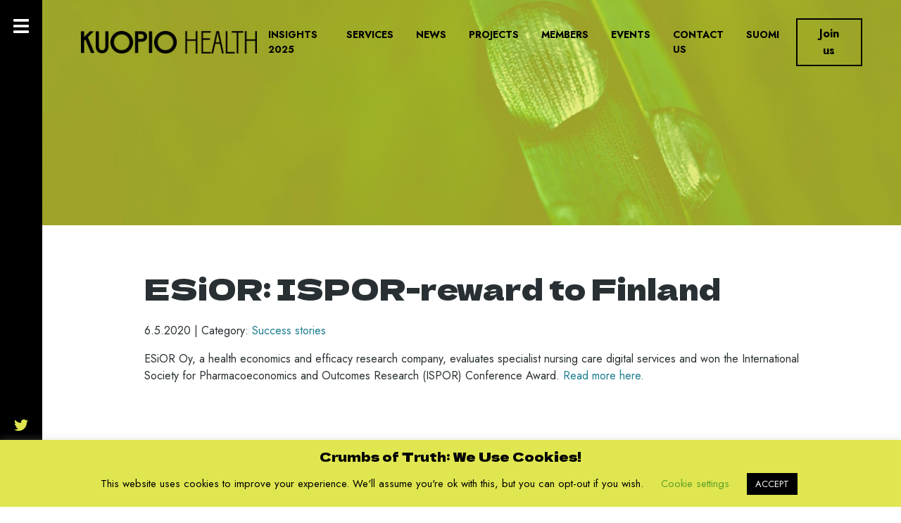

--- FILE ---
content_type: text/html; charset=UTF-8
request_url: https://kuopiohealth.fi/en/esior-ispor-reward-to-finland/
body_size: 40648
content:
<!doctype html>
<html lang="en-GB">
  <head>
  <meta charset="utf-8">
  <meta http-equiv="x-ua-compatible" content="ie=edge">
  <meta name="viewport" content="width=device-width, initial-scale=1, shrink-to-fit=no">
  <meta name='robots' content='index, follow, max-image-preview:large, max-snippet:-1, max-video-preview:-1' />
	<style>img:is([sizes="auto" i], [sizes^="auto," i]) { contain-intrinsic-size: 3000px 1500px }</style>
	<link rel="alternate" href="https://kuopiohealth.fi/esior-ispor-palkinto-suomeen/" hreflang="fi" />
<link rel="alternate" href="https://kuopiohealth.fi/en/esior-ispor-reward-to-finland/" hreflang="en" />

<!-- Google Tag Manager for WordPress by gtm4wp.com -->
<script data-cfasync="false" data-pagespeed-no-defer>
	var gtm4wp_datalayer_name = "dataLayer";
	var dataLayer = dataLayer || [];
</script>
<!-- End Google Tag Manager for WordPress by gtm4wp.com -->
	<!-- This site is optimized with the Yoast SEO plugin v26.7 - https://yoast.com/wordpress/plugins/seo/ -->
	<title>ESiOR: ISPOR-reward to Finland - Kuopio Health</title>
	<link rel="canonical" href="https://kuopiohealth.fi/en/esior-ispor-reward-to-finland/" />
	<meta property="og:locale" content="en_GB" />
	<meta property="og:locale:alternate" content="fi_FI" />
	<meta property="og:type" content="article" />
	<meta property="og:title" content="ESiOR: ISPOR-reward to Finland - Kuopio Health" />
	<meta property="og:description" content="ESiOR Oy, a health economics and efficacy research company, evaluates specialist nursing care digital services and won the International Society &hellip; Continued" />
	<meta property="og:url" content="https://kuopiohealth.fi/en/esior-ispor-reward-to-finland/" />
	<meta property="og:site_name" content="Kuopio Health" />
	<meta property="article:published_time" content="2020-05-06T09:34:03+00:00" />
	<meta property="article:modified_time" content="2020-06-05T10:07:48+00:00" />
	<meta property="og:image" content="https://kuopiohealth.fi/app/uploads/2020/05/kuvituskuva_1.jpg" />
	<meta property="og:image:width" content="700" />
	<meta property="og:image:height" content="478" />
	<meta property="og:image:type" content="image/jpeg" />
	<meta name="author" content="hurja-admin" />
	<meta name="twitter:card" content="summary_large_image" />
	<script type="application/ld+json" class="yoast-schema-graph">{"@context":"https://schema.org","@graph":[{"@type":"Article","@id":"https://kuopiohealth.fi/en/esior-ispor-reward-to-finland/#article","isPartOf":{"@id":"https://kuopiohealth.fi/en/esior-ispor-reward-to-finland/"},"author":{"name":"hurja-admin","@id":"https://kuopiohealth.fi/en/front-page/#/schema/person/afd93a207eaf6f4b399e9c0602aea54c"},"headline":"ESiOR: ISPOR-reward to Finland","datePublished":"2020-05-06T09:34:03+00:00","dateModified":"2020-06-05T10:07:48+00:00","mainEntityOfPage":{"@id":"https://kuopiohealth.fi/en/esior-ispor-reward-to-finland/"},"wordCount":35,"publisher":{"@id":"https://kuopiohealth.fi/en/front-page/#organization"},"image":{"@id":"https://kuopiohealth.fi/en/esior-ispor-reward-to-finland/#primaryimage"},"thumbnailUrl":"https://kuopiohealth.fi/app/uploads/2020/05/kuvituskuva_1.jpg","articleSection":["Success stories"],"inLanguage":"en-GB"},{"@type":"WebPage","@id":"https://kuopiohealth.fi/en/esior-ispor-reward-to-finland/","url":"https://kuopiohealth.fi/en/esior-ispor-reward-to-finland/","name":"ESiOR: ISPOR-reward to Finland - Kuopio Health","isPartOf":{"@id":"https://kuopiohealth.fi/en/front-page/#website"},"primaryImageOfPage":{"@id":"https://kuopiohealth.fi/en/esior-ispor-reward-to-finland/#primaryimage"},"image":{"@id":"https://kuopiohealth.fi/en/esior-ispor-reward-to-finland/#primaryimage"},"thumbnailUrl":"https://kuopiohealth.fi/app/uploads/2020/05/kuvituskuva_1.jpg","datePublished":"2020-05-06T09:34:03+00:00","dateModified":"2020-06-05T10:07:48+00:00","breadcrumb":{"@id":"https://kuopiohealth.fi/en/esior-ispor-reward-to-finland/#breadcrumb"},"inLanguage":"en-GB","potentialAction":[{"@type":"ReadAction","target":["https://kuopiohealth.fi/en/esior-ispor-reward-to-finland/"]}]},{"@type":"ImageObject","inLanguage":"en-GB","@id":"https://kuopiohealth.fi/en/esior-ispor-reward-to-finland/#primaryimage","url":"https://kuopiohealth.fi/app/uploads/2020/05/kuvituskuva_1.jpg","contentUrl":"https://kuopiohealth.fi/app/uploads/2020/05/kuvituskuva_1.jpg","width":700,"height":478},{"@type":"BreadcrumbList","@id":"https://kuopiohealth.fi/en/esior-ispor-reward-to-finland/#breadcrumb","itemListElement":[{"@type":"ListItem","position":1,"name":"Home","item":"https://kuopiohealth.fi/en/front-page/"},{"@type":"ListItem","position":2,"name":"News","item":"https://kuopiohealth.fi/en/news/"},{"@type":"ListItem","position":3,"name":"ESiOR: ISPOR-reward to Finland"}]},{"@type":"WebSite","@id":"https://kuopiohealth.fi/en/front-page/#website","url":"https://kuopiohealth.fi/en/front-page/","name":"Kuopio Health","description":"Avoin innovaatio-ekosysteemi","publisher":{"@id":"https://kuopiohealth.fi/en/front-page/#organization"},"potentialAction":[{"@type":"SearchAction","target":{"@type":"EntryPoint","urlTemplate":"https://kuopiohealth.fi/en/front-page/?s={search_term_string}"},"query-input":{"@type":"PropertyValueSpecification","valueRequired":true,"valueName":"search_term_string"}}],"inLanguage":"en-GB"},{"@type":"Organization","@id":"https://kuopiohealth.fi/en/front-page/#organization","name":"Kuopio Health","url":"https://kuopiohealth.fi/en/front-page/","logo":{"@type":"ImageObject","inLanguage":"en-GB","@id":"https://kuopiohealth.fi/en/front-page/#/schema/logo/image/","url":"https://kuopiohealth.fi/app/uploads/2022/04/logo-kuopiohealth_b.png","contentUrl":"https://kuopiohealth.fi/app/uploads/2022/04/logo-kuopiohealth_b.png","width":548,"height":70,"caption":"Kuopio Health"},"image":{"@id":"https://kuopiohealth.fi/en/front-page/#/schema/logo/image/"}},{"@type":"Person","@id":"https://kuopiohealth.fi/en/front-page/#/schema/person/afd93a207eaf6f4b399e9c0602aea54c","name":"hurja-admin","image":{"@type":"ImageObject","inLanguage":"en-GB","@id":"https://kuopiohealth.fi/en/front-page/#/schema/person/image/","url":"https://secure.gravatar.com/avatar/e8e6bb0a595a857a6f7eba8db4e2bf333bbe870d4b304983a1b35ce58f2f169a?s=96&d=mm&r=g","contentUrl":"https://secure.gravatar.com/avatar/e8e6bb0a595a857a6f7eba8db4e2bf333bbe870d4b304983a1b35ce58f2f169a?s=96&d=mm&r=g","caption":"hurja-admin"},"sameAs":["http://kuopiohealth.test/wp"],"url":"https://kuopiohealth.fi/en/author/hurja-admin/"}]}</script>
	<!-- / Yoast SEO plugin. -->


<script type="text/javascript">
/* <![CDATA[ */
window._wpemojiSettings = {"baseUrl":"https:\/\/s.w.org\/images\/core\/emoji\/16.0.1\/72x72\/","ext":".png","svgUrl":"https:\/\/s.w.org\/images\/core\/emoji\/16.0.1\/svg\/","svgExt":".svg","source":{"concatemoji":"https:\/\/kuopiohealth.fi\/wp\/wp-includes\/js\/wp-emoji-release.min.js?ver=6.8.3"}};
/*! This file is auto-generated */
!function(s,n){var o,i,e;function c(e){try{var t={supportTests:e,timestamp:(new Date).valueOf()};sessionStorage.setItem(o,JSON.stringify(t))}catch(e){}}function p(e,t,n){e.clearRect(0,0,e.canvas.width,e.canvas.height),e.fillText(t,0,0);var t=new Uint32Array(e.getImageData(0,0,e.canvas.width,e.canvas.height).data),a=(e.clearRect(0,0,e.canvas.width,e.canvas.height),e.fillText(n,0,0),new Uint32Array(e.getImageData(0,0,e.canvas.width,e.canvas.height).data));return t.every(function(e,t){return e===a[t]})}function u(e,t){e.clearRect(0,0,e.canvas.width,e.canvas.height),e.fillText(t,0,0);for(var n=e.getImageData(16,16,1,1),a=0;a<n.data.length;a++)if(0!==n.data[a])return!1;return!0}function f(e,t,n,a){switch(t){case"flag":return n(e,"\ud83c\udff3\ufe0f\u200d\u26a7\ufe0f","\ud83c\udff3\ufe0f\u200b\u26a7\ufe0f")?!1:!n(e,"\ud83c\udde8\ud83c\uddf6","\ud83c\udde8\u200b\ud83c\uddf6")&&!n(e,"\ud83c\udff4\udb40\udc67\udb40\udc62\udb40\udc65\udb40\udc6e\udb40\udc67\udb40\udc7f","\ud83c\udff4\u200b\udb40\udc67\u200b\udb40\udc62\u200b\udb40\udc65\u200b\udb40\udc6e\u200b\udb40\udc67\u200b\udb40\udc7f");case"emoji":return!a(e,"\ud83e\udedf")}return!1}function g(e,t,n,a){var r="undefined"!=typeof WorkerGlobalScope&&self instanceof WorkerGlobalScope?new OffscreenCanvas(300,150):s.createElement("canvas"),o=r.getContext("2d",{willReadFrequently:!0}),i=(o.textBaseline="top",o.font="600 32px Arial",{});return e.forEach(function(e){i[e]=t(o,e,n,a)}),i}function t(e){var t=s.createElement("script");t.src=e,t.defer=!0,s.head.appendChild(t)}"undefined"!=typeof Promise&&(o="wpEmojiSettingsSupports",i=["flag","emoji"],n.supports={everything:!0,everythingExceptFlag:!0},e=new Promise(function(e){s.addEventListener("DOMContentLoaded",e,{once:!0})}),new Promise(function(t){var n=function(){try{var e=JSON.parse(sessionStorage.getItem(o));if("object"==typeof e&&"number"==typeof e.timestamp&&(new Date).valueOf()<e.timestamp+604800&&"object"==typeof e.supportTests)return e.supportTests}catch(e){}return null}();if(!n){if("undefined"!=typeof Worker&&"undefined"!=typeof OffscreenCanvas&&"undefined"!=typeof URL&&URL.createObjectURL&&"undefined"!=typeof Blob)try{var e="postMessage("+g.toString()+"("+[JSON.stringify(i),f.toString(),p.toString(),u.toString()].join(",")+"));",a=new Blob([e],{type:"text/javascript"}),r=new Worker(URL.createObjectURL(a),{name:"wpTestEmojiSupports"});return void(r.onmessage=function(e){c(n=e.data),r.terminate(),t(n)})}catch(e){}c(n=g(i,f,p,u))}t(n)}).then(function(e){for(var t in e)n.supports[t]=e[t],n.supports.everything=n.supports.everything&&n.supports[t],"flag"!==t&&(n.supports.everythingExceptFlag=n.supports.everythingExceptFlag&&n.supports[t]);n.supports.everythingExceptFlag=n.supports.everythingExceptFlag&&!n.supports.flag,n.DOMReady=!1,n.readyCallback=function(){n.DOMReady=!0}}).then(function(){return e}).then(function(){var e;n.supports.everything||(n.readyCallback(),(e=n.source||{}).concatemoji?t(e.concatemoji):e.wpemoji&&e.twemoji&&(t(e.twemoji),t(e.wpemoji)))}))}((window,document),window._wpemojiSettings);
/* ]]> */
</script>
<style id='wp-emoji-styles-inline-css' type='text/css'>

	img.wp-smiley, img.emoji {
		display: inline !important;
		border: none !important;
		box-shadow: none !important;
		height: 1em !important;
		width: 1em !important;
		margin: 0 0.07em !important;
		vertical-align: -0.1em !important;
		background: none !important;
		padding: 0 !important;
	}
</style>
<link rel='stylesheet' id='wp-block-library-css' href='https://kuopiohealth.fi/wp/wp-includes/css/dist/block-library/style.min.css?ver=6.8.3' type='text/css' media='all' />
<style id='classic-theme-styles-inline-css' type='text/css'>
/*! This file is auto-generated */
.wp-block-button__link{color:#fff;background-color:#32373c;border-radius:9999px;box-shadow:none;text-decoration:none;padding:calc(.667em + 2px) calc(1.333em + 2px);font-size:1.125em}.wp-block-file__button{background:#32373c;color:#fff;text-decoration:none}
</style>
<style id='global-styles-inline-css' type='text/css'>
:root{--wp--preset--aspect-ratio--square: 1;--wp--preset--aspect-ratio--4-3: 4/3;--wp--preset--aspect-ratio--3-4: 3/4;--wp--preset--aspect-ratio--3-2: 3/2;--wp--preset--aspect-ratio--2-3: 2/3;--wp--preset--aspect-ratio--16-9: 16/9;--wp--preset--aspect-ratio--9-16: 9/16;--wp--preset--color--black: #000000;--wp--preset--color--cyan-bluish-gray: #abb8c3;--wp--preset--color--white: #ffffff;--wp--preset--color--pale-pink: #f78da7;--wp--preset--color--vivid-red: #cf2e2e;--wp--preset--color--luminous-vivid-orange: #ff6900;--wp--preset--color--luminous-vivid-amber: #fcb900;--wp--preset--color--light-green-cyan: #7bdcb5;--wp--preset--color--vivid-green-cyan: #00d084;--wp--preset--color--pale-cyan-blue: #8ed1fc;--wp--preset--color--vivid-cyan-blue: #0693e3;--wp--preset--color--vivid-purple: #9b51e0;--wp--preset--gradient--vivid-cyan-blue-to-vivid-purple: linear-gradient(135deg,rgba(6,147,227,1) 0%,rgb(155,81,224) 100%);--wp--preset--gradient--light-green-cyan-to-vivid-green-cyan: linear-gradient(135deg,rgb(122,220,180) 0%,rgb(0,208,130) 100%);--wp--preset--gradient--luminous-vivid-amber-to-luminous-vivid-orange: linear-gradient(135deg,rgba(252,185,0,1) 0%,rgba(255,105,0,1) 100%);--wp--preset--gradient--luminous-vivid-orange-to-vivid-red: linear-gradient(135deg,rgba(255,105,0,1) 0%,rgb(207,46,46) 100%);--wp--preset--gradient--very-light-gray-to-cyan-bluish-gray: linear-gradient(135deg,rgb(238,238,238) 0%,rgb(169,184,195) 100%);--wp--preset--gradient--cool-to-warm-spectrum: linear-gradient(135deg,rgb(74,234,220) 0%,rgb(151,120,209) 20%,rgb(207,42,186) 40%,rgb(238,44,130) 60%,rgb(251,105,98) 80%,rgb(254,248,76) 100%);--wp--preset--gradient--blush-light-purple: linear-gradient(135deg,rgb(255,206,236) 0%,rgb(152,150,240) 100%);--wp--preset--gradient--blush-bordeaux: linear-gradient(135deg,rgb(254,205,165) 0%,rgb(254,45,45) 50%,rgb(107,0,62) 100%);--wp--preset--gradient--luminous-dusk: linear-gradient(135deg,rgb(255,203,112) 0%,rgb(199,81,192) 50%,rgb(65,88,208) 100%);--wp--preset--gradient--pale-ocean: linear-gradient(135deg,rgb(255,245,203) 0%,rgb(182,227,212) 50%,rgb(51,167,181) 100%);--wp--preset--gradient--electric-grass: linear-gradient(135deg,rgb(202,248,128) 0%,rgb(113,206,126) 100%);--wp--preset--gradient--midnight: linear-gradient(135deg,rgb(2,3,129) 0%,rgb(40,116,252) 100%);--wp--preset--font-size--small: 13px;--wp--preset--font-size--medium: 20px;--wp--preset--font-size--large: 36px;--wp--preset--font-size--x-large: 42px;--wp--preset--spacing--20: 0.44rem;--wp--preset--spacing--30: 0.67rem;--wp--preset--spacing--40: 1rem;--wp--preset--spacing--50: 1.5rem;--wp--preset--spacing--60: 2.25rem;--wp--preset--spacing--70: 3.38rem;--wp--preset--spacing--80: 5.06rem;--wp--preset--shadow--natural: 6px 6px 9px rgba(0, 0, 0, 0.2);--wp--preset--shadow--deep: 12px 12px 50px rgba(0, 0, 0, 0.4);--wp--preset--shadow--sharp: 6px 6px 0px rgba(0, 0, 0, 0.2);--wp--preset--shadow--outlined: 6px 6px 0px -3px rgba(255, 255, 255, 1), 6px 6px rgba(0, 0, 0, 1);--wp--preset--shadow--crisp: 6px 6px 0px rgba(0, 0, 0, 1);}:where(.is-layout-flex){gap: 0.5em;}:where(.is-layout-grid){gap: 0.5em;}body .is-layout-flex{display: flex;}.is-layout-flex{flex-wrap: wrap;align-items: center;}.is-layout-flex > :is(*, div){margin: 0;}body .is-layout-grid{display: grid;}.is-layout-grid > :is(*, div){margin: 0;}:where(.wp-block-columns.is-layout-flex){gap: 2em;}:where(.wp-block-columns.is-layout-grid){gap: 2em;}:where(.wp-block-post-template.is-layout-flex){gap: 1.25em;}:where(.wp-block-post-template.is-layout-grid){gap: 1.25em;}.has-black-color{color: var(--wp--preset--color--black) !important;}.has-cyan-bluish-gray-color{color: var(--wp--preset--color--cyan-bluish-gray) !important;}.has-white-color{color: var(--wp--preset--color--white) !important;}.has-pale-pink-color{color: var(--wp--preset--color--pale-pink) !important;}.has-vivid-red-color{color: var(--wp--preset--color--vivid-red) !important;}.has-luminous-vivid-orange-color{color: var(--wp--preset--color--luminous-vivid-orange) !important;}.has-luminous-vivid-amber-color{color: var(--wp--preset--color--luminous-vivid-amber) !important;}.has-light-green-cyan-color{color: var(--wp--preset--color--light-green-cyan) !important;}.has-vivid-green-cyan-color{color: var(--wp--preset--color--vivid-green-cyan) !important;}.has-pale-cyan-blue-color{color: var(--wp--preset--color--pale-cyan-blue) !important;}.has-vivid-cyan-blue-color{color: var(--wp--preset--color--vivid-cyan-blue) !important;}.has-vivid-purple-color{color: var(--wp--preset--color--vivid-purple) !important;}.has-black-background-color{background-color: var(--wp--preset--color--black) !important;}.has-cyan-bluish-gray-background-color{background-color: var(--wp--preset--color--cyan-bluish-gray) !important;}.has-white-background-color{background-color: var(--wp--preset--color--white) !important;}.has-pale-pink-background-color{background-color: var(--wp--preset--color--pale-pink) !important;}.has-vivid-red-background-color{background-color: var(--wp--preset--color--vivid-red) !important;}.has-luminous-vivid-orange-background-color{background-color: var(--wp--preset--color--luminous-vivid-orange) !important;}.has-luminous-vivid-amber-background-color{background-color: var(--wp--preset--color--luminous-vivid-amber) !important;}.has-light-green-cyan-background-color{background-color: var(--wp--preset--color--light-green-cyan) !important;}.has-vivid-green-cyan-background-color{background-color: var(--wp--preset--color--vivid-green-cyan) !important;}.has-pale-cyan-blue-background-color{background-color: var(--wp--preset--color--pale-cyan-blue) !important;}.has-vivid-cyan-blue-background-color{background-color: var(--wp--preset--color--vivid-cyan-blue) !important;}.has-vivid-purple-background-color{background-color: var(--wp--preset--color--vivid-purple) !important;}.has-black-border-color{border-color: var(--wp--preset--color--black) !important;}.has-cyan-bluish-gray-border-color{border-color: var(--wp--preset--color--cyan-bluish-gray) !important;}.has-white-border-color{border-color: var(--wp--preset--color--white) !important;}.has-pale-pink-border-color{border-color: var(--wp--preset--color--pale-pink) !important;}.has-vivid-red-border-color{border-color: var(--wp--preset--color--vivid-red) !important;}.has-luminous-vivid-orange-border-color{border-color: var(--wp--preset--color--luminous-vivid-orange) !important;}.has-luminous-vivid-amber-border-color{border-color: var(--wp--preset--color--luminous-vivid-amber) !important;}.has-light-green-cyan-border-color{border-color: var(--wp--preset--color--light-green-cyan) !important;}.has-vivid-green-cyan-border-color{border-color: var(--wp--preset--color--vivid-green-cyan) !important;}.has-pale-cyan-blue-border-color{border-color: var(--wp--preset--color--pale-cyan-blue) !important;}.has-vivid-cyan-blue-border-color{border-color: var(--wp--preset--color--vivid-cyan-blue) !important;}.has-vivid-purple-border-color{border-color: var(--wp--preset--color--vivid-purple) !important;}.has-vivid-cyan-blue-to-vivid-purple-gradient-background{background: var(--wp--preset--gradient--vivid-cyan-blue-to-vivid-purple) !important;}.has-light-green-cyan-to-vivid-green-cyan-gradient-background{background: var(--wp--preset--gradient--light-green-cyan-to-vivid-green-cyan) !important;}.has-luminous-vivid-amber-to-luminous-vivid-orange-gradient-background{background: var(--wp--preset--gradient--luminous-vivid-amber-to-luminous-vivid-orange) !important;}.has-luminous-vivid-orange-to-vivid-red-gradient-background{background: var(--wp--preset--gradient--luminous-vivid-orange-to-vivid-red) !important;}.has-very-light-gray-to-cyan-bluish-gray-gradient-background{background: var(--wp--preset--gradient--very-light-gray-to-cyan-bluish-gray) !important;}.has-cool-to-warm-spectrum-gradient-background{background: var(--wp--preset--gradient--cool-to-warm-spectrum) !important;}.has-blush-light-purple-gradient-background{background: var(--wp--preset--gradient--blush-light-purple) !important;}.has-blush-bordeaux-gradient-background{background: var(--wp--preset--gradient--blush-bordeaux) !important;}.has-luminous-dusk-gradient-background{background: var(--wp--preset--gradient--luminous-dusk) !important;}.has-pale-ocean-gradient-background{background: var(--wp--preset--gradient--pale-ocean) !important;}.has-electric-grass-gradient-background{background: var(--wp--preset--gradient--electric-grass) !important;}.has-midnight-gradient-background{background: var(--wp--preset--gradient--midnight) !important;}.has-small-font-size{font-size: var(--wp--preset--font-size--small) !important;}.has-medium-font-size{font-size: var(--wp--preset--font-size--medium) !important;}.has-large-font-size{font-size: var(--wp--preset--font-size--large) !important;}.has-x-large-font-size{font-size: var(--wp--preset--font-size--x-large) !important;}
:where(.wp-block-post-template.is-layout-flex){gap: 1.25em;}:where(.wp-block-post-template.is-layout-grid){gap: 1.25em;}
:where(.wp-block-columns.is-layout-flex){gap: 2em;}:where(.wp-block-columns.is-layout-grid){gap: 2em;}
:root :where(.wp-block-pullquote){font-size: 1.5em;line-height: 1.6;}
</style>
<link rel='stylesheet' id='cookie-law-info-css' href='https://kuopiohealth.fi/app/plugins/cookie-law-info/legacy/public/css/cookie-law-info-public.css?ver=3.3.9.1' type='text/css' media='all' />
<link rel='stylesheet' id='cookie-law-info-gdpr-css' href='https://kuopiohealth.fi/app/plugins/cookie-law-info/legacy/public/css/cookie-law-info-gdpr.css?ver=3.3.9.1' type='text/css' media='all' />
<link rel='stylesheet' id='sage/main.css-css' href='https://kuopiohealth.fi/app/themes/kuopiohealth-theme/dist/styles/main_b028093d.css' type='text/css' media='all' />
<script type="text/javascript" src="https://kuopiohealth.fi/wp/wp-includes/js/jquery/jquery.min.js?ver=3.7.1" id="jquery-core-js"></script>
<script type="text/javascript" src="https://kuopiohealth.fi/wp/wp-includes/js/jquery/jquery-migrate.min.js?ver=3.4.1" id="jquery-migrate-js"></script>
<script type="text/javascript" id="cookie-law-info-js-extra">
/* <![CDATA[ */
var Cli_Data = {"nn_cookie_ids":[],"cookielist":[],"non_necessary_cookies":[],"ccpaEnabled":"","ccpaRegionBased":"","ccpaBarEnabled":"","strictlyEnabled":["necessary","obligatoire"],"ccpaType":"gdpr","js_blocking":"","custom_integration":"","triggerDomRefresh":"","secure_cookies":""};
var cli_cookiebar_settings = {"animate_speed_hide":"500","animate_speed_show":"500","background":"#e0e650","border":"#b1a6a6c2","border_on":"","button_1_button_colour":"#000","button_1_button_hover":"#000000","button_1_link_colour":"#fff","button_1_as_button":"1","button_1_new_win":"","button_2_button_colour":"#333","button_2_button_hover":"#292929","button_2_link_colour":"#444","button_2_as_button":"","button_2_hidebar":"","button_3_button_colour":"#000","button_3_button_hover":"#000000","button_3_link_colour":"#fff","button_3_as_button":"1","button_3_new_win":"","button_4_button_colour":"#000","button_4_button_hover":"#000000","button_4_link_colour":"#62a329","button_4_as_button":"","button_7_button_colour":"#61a229","button_7_button_hover":"#4e8221","button_7_link_colour":"#fff","button_7_as_button":"1","button_7_new_win":"","font_family":"inherit","header_fix":"","notify_animate_hide":"1","notify_animate_show":"","notify_div_id":"#cookie-law-info-bar","notify_position_horizontal":"right","notify_position_vertical":"bottom","scroll_close":"","scroll_close_reload":"","accept_close_reload":"","reject_close_reload":"","showagain_tab":"1","showagain_background":"#fff","showagain_border":"#000","showagain_div_id":"#cookie-law-info-again","showagain_x_position":"100px","text":"#000","show_once_yn":"","show_once":"10000","logging_on":"","as_popup":"","popup_overlay":"1","bar_heading_text":"Crumbs of Truth: We Use Cookies!","cookie_bar_as":"banner","popup_showagain_position":"bottom-right","widget_position":"left"};
var log_object = {"ajax_url":"https:\/\/kuopiohealth.fi\/wp\/wp-admin\/admin-ajax.php"};
/* ]]> */
</script>
<script type="text/javascript" src="https://kuopiohealth.fi/app/plugins/cookie-law-info/legacy/public/js/cookie-law-info-public.js?ver=3.3.9.1" id="cookie-law-info-js"></script>
<link rel="https://api.w.org/" href="https://kuopiohealth.fi/wp-json/" /><link rel="alternate" title="JSON" type="application/json" href="https://kuopiohealth.fi/wp-json/wp/v2/posts/10599" /><link rel="EditURI" type="application/rsd+xml" title="RSD" href="https://kuopiohealth.fi/wp/xmlrpc.php?rsd" />
<meta name="generator" content="WordPress 6.8.3" />
<link rel='shortlink' href='https://kuopiohealth.fi/?p=10599' />
<link rel="alternate" title="oEmbed (JSON)" type="application/json+oembed" href="https://kuopiohealth.fi/wp-json/oembed/1.0/embed?url=https%3A%2F%2Fkuopiohealth.fi%2Fen%2Fesior-ispor-reward-to-finland%2F&#038;lang=en" />
<link rel="alternate" title="oEmbed (XML)" type="text/xml+oembed" href="https://kuopiohealth.fi/wp-json/oembed/1.0/embed?url=https%3A%2F%2Fkuopiohealth.fi%2Fen%2Fesior-ispor-reward-to-finland%2F&#038;format=xml&#038;lang=en" />

<!-- Google Tag Manager for WordPress by gtm4wp.com -->
<!-- GTM Container placement set to footer -->
<script data-cfasync="false" data-pagespeed-no-defer>
	var dataLayer_content = [];
	dataLayer.push( dataLayer_content );
</script>
<script data-cfasync="false" data-pagespeed-no-defer>
(function(w,d,s,l,i){w[l]=w[l]||[];w[l].push({'gtm.start':
new Date().getTime(),event:'gtm.js'});var f=d.getElementsByTagName(s)[0],
j=d.createElement(s),dl=l!='dataLayer'?'&l='+l:'';j.async=true;j.src=
'//www.googletagmanager.com/gtm.js?id='+i+dl;f.parentNode.insertBefore(j,f);
})(window,document,'script','dataLayer','GTM-56NBD9W');
</script>
<!-- End Google Tag Manager for WordPress by gtm4wp.com --><link rel="icon" href="https://kuopiohealth.fi/app/uploads/2022/04/cropped-kuopio_health_favicon-32x32.jpg" sizes="32x32" />
<link rel="icon" href="https://kuopiohealth.fi/app/uploads/2022/04/cropped-kuopio_health_favicon-192x192.jpg" sizes="192x192" />
<link rel="apple-touch-icon" href="https://kuopiohealth.fi/app/uploads/2022/04/cropped-kuopio_health_favicon-180x180.jpg" />
<meta name="msapplication-TileImage" content="https://kuopiohealth.fi/app/uploads/2022/04/cropped-kuopio_health_favicon-270x270.jpg" />
  <meta property="og:url" content="https://kuopiohealth.fi/app/themes/kuopiohealth-theme/dist/images/og_KH_22_e2981594.jpg"/>
  <!-- Global site tag (gtag.js) - Google Analytics -->
  <script async src="https://www.googletagmanager.com/gtag/js?id=UA-168822558-1"></script>
  <script>
    window.dataLayer = window.dataLayer || [];
    function gtag(){dataLayer.push(arguments);}
    gtag('js', new Date());
    gtag('config', 'UA-168822558-1');
  </script>
</head>
  <body class="wp-singular post-template-default single single-post postid-10599 single-format-standard wp-custom-logo wp-theme-kuopiohealth-themeresources esior-ispor-reward-to-finland sidebar-primary app-data index-data singular-data single-data single-post-data single-post-esior-ispor-reward-to-finland-data">
        
    <main class="main">
        <header style="background-image: url( https://kuopiohealth.fi/app/themes/kuopiohealth-theme/dist/images/header_ajankohtaista_595bf258.jpg)">


  <nav class="navbar navbar-expand-lg navbar-light absolute">
    <div class="nav">
                    <a href="https://kuopiohealth.fi/en/front-page/" class="custom-logo-link" rel="home"><img width="548" height="70" src="https://kuopiohealth.fi/app/uploads/2022/04/logo-kuopiohealth_b.png" class="custom-logo" alt="Kuopio Health" decoding="async" srcset="https://kuopiohealth.fi/app/uploads/2022/04/logo-kuopiohealth_b.png 548w, https://kuopiohealth.fi/app/uploads/2022/04/logo-kuopiohealth_b-300x38.png 300w" sizes="(max-width: 548px) 100vw, 548px" /></a>
                <button class="navbar-toggler open">
            <i class="fas fa-bars"></i>
        </button>
    </div>
    <div class="collapse navbar-collapse justify-content-end" id="navbarNavDropdown">
        <ul id="primary-menu" class="navbar-nav"><li class="nav-item menu-item menu-insights-2025"><a class="nav-link" href="https://kuopiohealth.fi/insights-2025/">Insights 2025</a></li>
<li class="nav-item menu-item menu-services"><a class="nav-link" href="https://kuopiohealth.fi/en/services/">Services</a></li>
<li class="active nav-item menu-item menu-news"><a class="nav-link" href="https://kuopiohealth.fi/en/news/">News</a></li>
<li class="nav-item menu-item menu-projects"><a class="nav-link" href="https://kuopiohealth.fi/en/projects/">Projects</a></li>
<li class="nav-item menu-item menu-members"><a class="nav-link" href="https://kuopiohealth.fi/en/members/">Members</a></li>
<li class="nav-item menu-item menu-events"><a class="nav-link" href="https://kuopiohealth.fi/en/events/">Events</a></li>
<li class="nav-item menu-item menu-contact-us"><a class="nav-link" href="https://kuopiohealth.fi/en/contact-us/">Contact us</a></li>
<li class="lang-item lang-item-2 lang-item-fi lang-item-first nav-item menu-item menu-suomi"><a class="nav-link" href="https://kuopiohealth.fi/esior-ispor-palkinto-suomeen/" hreflang="fi" lang="fi">Suomi</a></li>
</ul>

        <ul id="mobile-menu" class="navbar-nav mobile"><li class="nav-item menu-item menu-front-page"><a class="nav-link" href="https://kuopiohealth.fi/en/front-page/">Front Page</a></li>
<li class="active nav-item menu-item menu-news"><a class="nav-link" href="https://kuopiohealth.fi/en/news/">News</a></li>
<li class="nav-item menu-item menu-events"><a class="nav-link" href="https://kuopiohealth.fi/en/events/">Events</a></li>
<li class="nav-item menu-item menu-members"><a class="nav-link" href="https://kuopiohealth.fi/en/members/">Members</a></li>
<li class="nav-item menu-item menu-services"><a class="nav-link" href="https://kuopiohealth.fi/en/services/">Services</a></li>
<li class="nav-item menu-item menu-join-us"><a class="nav-link" href="https://kuopiohealth.fi/en/join-us/">Join us</a></li>
<li class="nav-item menu-item menu-kuopio-health"><a class="nav-link" href="https://kuopiohealth.fi/en/kuopio-health/">Kuopio Health</a></li>
<li class="nav-item menu-item menu-contact-us"><a class="nav-link" href="https://kuopiohealth.fi/en/contact-us/">Contact us</a></li>
<li class="lang-item lang-item-2 lang-item-fi lang-item-first nav-item menu-item menu-suomi"><a class="nav-link" href="https://kuopiohealth.fi/esior-ispor-palkinto-suomeen/" hreflang="fi" lang="fi">Suomi</a></li>
<li class="nav-item menu-item menu-insights-2025"><a class="nav-link" href="https://kuopiohealth.fi/insights-2025/">Insights 2025</a></li>
</ul>
    </div>

    <div class="join-us-container">
        <a href="https://kuopiohealth.fi/en/join-us/" class="btn btn-outline-success ml-2">Join us</a>
    </div>
  </nav>
  </header>
  <section class="post-content">
    <div class="container small">
               <div class="page-header">
  <h1>ESiOR: ISPOR-reward to Finland</h1>
</div>
        <div class="row">
  <div class="col-md-12">
          <div class="entry">
  <time class="updated" datetime="2020-05-06T09:34:03+00:00">6.5.2020</time>
  
      <span class="separator">|</span>
    <span class="categories">Category: 
              <a href="https://kuopiohealth.fi/en/category/success-stories/">
                      Success stories
                  </a>
          </span>
      
</div>        
    <p>ESiOR Oy, a health economics and efficacy research company, evaluates specialist nursing care digital services and won the International Society for Pharmacoeconomics and Outcomes Research (ISPOR) Conference Award. <a href="https://www.ispor.org/conferences-education/conferences/past-conferences/ispor-europe-2019/awards/award-winners">Read more here.</a></p>
  </div>
</div>          </div>
  </section>
    </main>
    
          <aside class="sidebar">
        <div class="sidebar-wrapper">
  <button class="sidebar-toggler open">
    <i class="fas fa-bars"></i>
  </button>
  
  <nav class="sidenav">
    <ul id="menu-secondary" class="secondary-menu"><li class="nav-item menu-item menu-front-page"><a class="nav-link" href="https://kuopiohealth.fi/en/front-page/">Front Page</a></li>
<li class="active nav-item menu-item menu-news"><a class="nav-link" href="https://kuopiohealth.fi/en/news/">News</a></li>
<li class="nav-item menu-item menu-events"><a class="nav-link" href="https://kuopiohealth.fi/en/events/">Events</a></li>
<li class="nav-item menu-item menu-members"><a class="nav-link" href="https://kuopiohealth.fi/en/members/">Members</a></li>
<li class="nav-item menu-item menu-services"><a class="nav-link" href="https://kuopiohealth.fi/en/services/">Services</a></li>
<li class="nav-item menu-item menu-join-us"><a class="nav-link" href="https://kuopiohealth.fi/en/join-us/">Join us</a></li>
<li class="nav-item menu-item menu-kuopio-health"><a class="nav-link" href="https://kuopiohealth.fi/en/kuopio-health/">Kuopio Health</a></li>
<li class="nav-item menu-item menu-contact-us"><a class="nav-link" href="https://kuopiohealth.fi/en/contact-us/">Contact us</a></li>
<li class="lang-item lang-item-2 lang-item-fi lang-item-first nav-item menu-item menu-suomi"><a class="nav-link" href="https://kuopiohealth.fi/esior-ispor-palkinto-suomeen/" hreflang="fi" lang="fi">Suomi</a></li>
<li class="nav-item menu-item menu-insights-2025"><a class="nav-link" href="https://kuopiohealth.fi/insights-2025/">Insights 2025</a></li>
</ul>

    <div class="search">
      <form role="search" method="get" class="search-form" action="https://kuopiohealth.fi/en/">
				<label>
					<span class="screen-reader-text">Search for:</span>
					<input type="search" class="search-field" placeholder="Search &hellip;" value="" name="s" />
				</label>
				<input type="submit" class="search-submit" value="Search" />
			</form>
    </div>
  </nav>


  <ul class="some-list">
    <li class="some-item">
      <a href="https://twitter.com/kuopiohealth" target="_blank" class="some-link"><i class="fab fa-twitter"></i></a>
    </li>
    <li class="some-item">
      <a href="https://www.facebook.com/kuopiohealth" target="_blank" class="some-link"><i class="fab fa-facebook"></i></a>
    </li>
    <li class="some-item">
      <a href="https://www.linkedin.com/company/kuopio-health" target="_blank" class="some-link"><i class="fab fa-linkedin"></i></a>
    </li>
  </ul>
</div>
      </aside>
    
          <footer class="footer">
  <div class="container">
    <div class="row">
      <div class="col-12"><hr></div>
    </div>

    <div class="info row">
      <div class="col-lg-3">
                  <img class="footer-logo" src="https://kuopiohealth.fi/app/uploads/2022/04/logo-kuopiohealth_b.png">
                
        <p>Microkatu 1, L-part, 4th floor<br />
70210 KUOPIO<br />
info(at)kuopiohealth.fi</p>

      </div>

      <div class="col-lg-4 d-flex flex-column justify-content-center">
        
      </div>

      <div class="col-lg-4 offset-lg-1">
        <h4>Newsletter</h4>
          
          <a href="https://kuopio-health-osk.creamailer.fi/subscribe/KjTCvqAdTki0D" target="_blank" class="btn btn-primary">Order</a>
              </div>
    </div>

    <div class="navigation row">
      <div class="col-lg-8">
              </div>
      <div class="col-lg-4">
        <p>Copyright 2026: Kuopio Health</p>
      </div>
    </div>
  </div>
</footer>
    <script type="speculationrules">
{"prefetch":[{"source":"document","where":{"and":[{"href_matches":"\/*"},{"not":{"href_matches":["\/wp\/wp-*.php","\/wp\/wp-admin\/*","\/app\/uploads\/*","\/app\/*","\/app\/plugins\/*","\/app\/themes\/kuopiohealth-theme\/resources\/*","\/*\\?(.+)"]}},{"not":{"selector_matches":"a[rel~=\"nofollow\"]"}},{"not":{"selector_matches":".no-prefetch, .no-prefetch a"}}]},"eagerness":"conservative"}]}
</script>
<!--googleoff: all--><div id="cookie-law-info-bar" data-nosnippet="true"><h5 class="cli_messagebar_head">Crumbs of Truth: We Use Cookies!</h5><span>This website uses cookies to improve your experience. We'll assume you're ok with this, but you can opt-out if you wish. <a role='button' class="cli_settings_button" style="margin:5px 20px 5px 20px">Cookie settings</a><a role='button' data-cli_action="accept" id="cookie_action_close_header" class="medium cli-plugin-button cli-plugin-main-button cookie_action_close_header cli_action_button wt-cli-accept-btn" style="display:inline-block;margin:5px">ACCEPT</a></span></div><div id="cookie-law-info-again" style="display:none" data-nosnippet="true"><span id="cookie_hdr_showagain">Privacy &amp; Cookies Policy</span></div><div class="cli-modal" data-nosnippet="true" id="cliSettingsPopup" tabindex="-1" role="dialog" aria-labelledby="cliSettingsPopup" aria-hidden="true">
  <div class="cli-modal-dialog" role="document">
	<div class="cli-modal-content cli-bar-popup">
		  <button type="button" class="cli-modal-close" id="cliModalClose">
			<svg class="" viewBox="0 0 24 24"><path d="M19 6.41l-1.41-1.41-5.59 5.59-5.59-5.59-1.41 1.41 5.59 5.59-5.59 5.59 1.41 1.41 5.59-5.59 5.59 5.59 1.41-1.41-5.59-5.59z"></path><path d="M0 0h24v24h-24z" fill="none"></path></svg>
			<span class="wt-cli-sr-only">Close</span>
		  </button>
		  <div class="cli-modal-body">
			<div class="cli-container-fluid cli-tab-container">
	<div class="cli-row">
		<div class="cli-col-12 cli-align-items-stretch cli-px-0">
			<div class="cli-privacy-overview">
				<h4>Privacy Overview</h4>				<div class="cli-privacy-content">
					<div class="cli-privacy-content-text">This website uses cookies to improve your experience while you navigate through the website. Out of these cookies, the cookies that are categorized as necessary are stored on your browser as they are essential for the working of basic functionalities of the website. We also use third-party cookies that help us analyze and understand how you use this website. These cookies will be stored in your browser only with your consent. You also have the option to opt-out of these cookies. But opting out of some of these cookies may have an effect on your browsing experience.</div>
				</div>
				<a class="cli-privacy-readmore" aria-label="Show more" role="button" data-readmore-text="Show more" data-readless-text="Show less"></a>			</div>
		</div>
		<div class="cli-col-12 cli-align-items-stretch cli-px-0 cli-tab-section-container">
												<div class="cli-tab-section">
						<div class="cli-tab-header">
							<a role="button" tabindex="0" class="cli-nav-link cli-settings-mobile" data-target="necessary" data-toggle="cli-toggle-tab">
								Necessary							</a>
															<div class="wt-cli-necessary-checkbox">
									<input type="checkbox" class="cli-user-preference-checkbox"  id="wt-cli-checkbox-necessary" data-id="checkbox-necessary" checked="checked"  />
									<label class="form-check-label" for="wt-cli-checkbox-necessary">Necessary</label>
								</div>
								<span class="cli-necessary-caption">Always Enabled</span>
													</div>
						<div class="cli-tab-content">
							<div class="cli-tab-pane cli-fade" data-id="necessary">
								<div class="wt-cli-cookie-description">
									Necessary cookies are absolutely essential for the website to function properly. This category only includes cookies that ensures basic functionalities and security features of the website. These cookies do not store any personal information.								</div>
							</div>
						</div>
					</div>
																	<div class="cli-tab-section">
						<div class="cli-tab-header">
							<a role="button" tabindex="0" class="cli-nav-link cli-settings-mobile" data-target="non-necessary" data-toggle="cli-toggle-tab">
								Non-necessary							</a>
															<div class="cli-switch">
									<input type="checkbox" id="wt-cli-checkbox-non-necessary" class="cli-user-preference-checkbox"  data-id="checkbox-non-necessary" checked='checked' />
									<label for="wt-cli-checkbox-non-necessary" class="cli-slider" data-cli-enable="Enabled" data-cli-disable="Disabled"><span class="wt-cli-sr-only">Non-necessary</span></label>
								</div>
													</div>
						<div class="cli-tab-content">
							<div class="cli-tab-pane cli-fade" data-id="non-necessary">
								<div class="wt-cli-cookie-description">
									Any cookies that may not be particularly necessary for the website to function and is used specifically to collect user personal data via analytics, ads, other embedded contents are termed as non-necessary cookies. It is mandatory to procure user consent prior to running these cookies on your website.								</div>
							</div>
						</div>
					</div>
										</div>
	</div>
</div>
		  </div>
		  <div class="cli-modal-footer">
			<div class="wt-cli-element cli-container-fluid cli-tab-container">
				<div class="cli-row">
					<div class="cli-col-12 cli-align-items-stretch cli-px-0">
						<div class="cli-tab-footer wt-cli-privacy-overview-actions">
						
															<a id="wt-cli-privacy-save-btn" role="button" tabindex="0" data-cli-action="accept" class="wt-cli-privacy-btn cli_setting_save_button wt-cli-privacy-accept-btn cli-btn">SAVE &amp; ACCEPT</a>
													</div>
						
					</div>
				</div>
			</div>
		</div>
	</div>
  </div>
</div>
<div class="cli-modal-backdrop cli-fade cli-settings-overlay"></div>
<div class="cli-modal-backdrop cli-fade cli-popupbar-overlay"></div>
<!--googleon: all-->
<!-- GTM Container placement set to footer -->
<!-- Google Tag Manager (noscript) -->
				<noscript><iframe src="https://www.googletagmanager.com/ns.html?id=GTM-56NBD9W" height="0" width="0" style="display:none;visibility:hidden" aria-hidden="true"></iframe></noscript>
<!-- End Google Tag Manager (noscript) --><script type="text/javascript" src="https://kuopiohealth.fi/app/themes/kuopiohealth-theme/dist/scripts/main_b028093d.js" id="sage/main.js-js"></script>
  </body>
</html>
